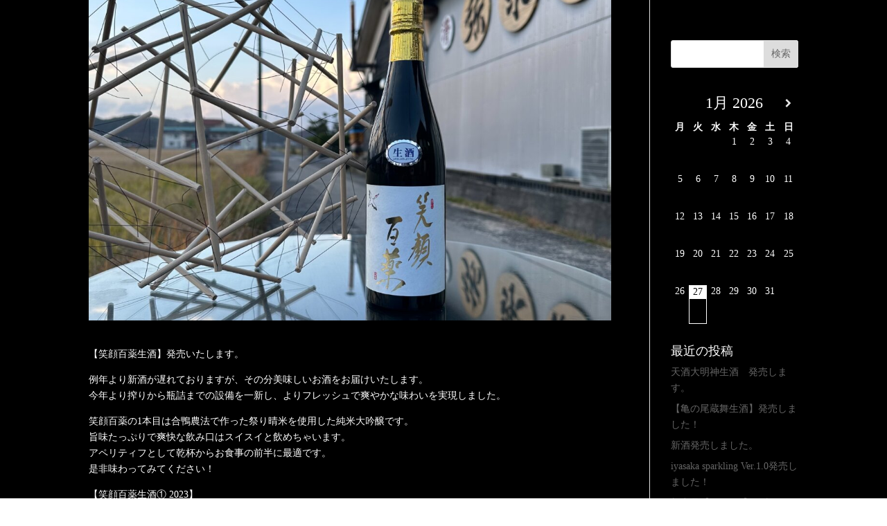

--- FILE ---
content_type: text/css
request_url: https://yasakaturu.co.jp/wp-content/themes/Divi-child/style.css?ver=1.11
body_size: 822
content:
/*
Theme Name:     Divi Child theme 
Author:         Future Media House
Author URI: 	http://futuremediahouse.jp/
Template:       Divi
Version:        1.1
*/

.et_pb_fullwidth_header {min-height: 70px;padding: 10px 0 !important;}

.color-1:hover {
    background-color: #7e069c !important;

}

.color-2:hover {
    background-color: #e0933e !important;
}
.color-3:hover {
    background-color: #aa375d !important;
}
.color-4:hover {
    background-color: #f0d468 !important;
}
.color-5:hover {
    background-color: #a2a2a1 !important;
}
.color-6:hover {
    background-color: #ffeecd !important;
}
.color-7:hover {
    background-color: #390e29 !important;
}
@media (min-width: 900px) {

    .single .et_pb_post {
        margin-bottom: -50px;
        margin-top: -150px;
    }

}
#main-content {
    background-color: #000000;
}




#popmake-4191{
	background-color: #000;
	padding: 60px 30px;
}

#popmake-4191 ul li{
	padding: 12px;
}

#popmake-4191 ul li:hover{
	background-color: #fff;
	/*cursor: pointer;*/
}

#popmake-4191 ul li a{
	font-family: Open Sans !important;
}

#popmake-4191 ul li:hover a{
	color: #000;
}

.et_pb_bg_layout_light .et_pb_portfolio_item .post-meta, .et_pb_bg_layout_light .et_pb_portfolio_item .post-meta a, .et_pb_bg_layout_light .et_pb_post .post-meta, .et_pb_bg_layout_light .et_pb_post .post-meta a, .et_pb_bg_layout_light .et_pb_post p, .et_pb_bg_layout_light p.et_pb_title_meta_container, .et_pb_bg_layout_light p.et_pb_title_meta_container a{
	color: #ffffff;
}

.wp-contact-us-form input,
.wp-contact-us-form textarea{
	background-color: #ddd !important;
}

.et_pb_bg_layout_dark .et_pb_slide_description { margin-top:-200px;}


.footer-info-custom {
	display:flex;
}
.footer-info-custom-p1 {
	margin-left:10px;
}
@media (max-width: 768px) { 
.footer-info-custom {
	display:block;
}
	.footer-info-custom-p1 {
	margin-left:3px;
}
}
body, h1, h2, h3, h4, h5, h6, p, blockquote, li, a {
    font-family: 游明朝,"Yu Mincho",YuMincho,"Hiragino Mincho ProN","Hiragino Mincho Pro",HGS明朝E,メイリオ,Meiryo,serif !important;
}

#menu-item-5977 a:first-child:after{
display:none;
}
@media (min-width: 900px) {
#menu-item-5977 ul {
    left: -130px !important; 
}
}

footer .menu-item-5977{
	display:none;
}

.yasaka-show.show .sub-menu{
     opacity:1!important;
     visibility:visible!important;
}

--- FILE ---
content_type: application/javascript
request_url: https://yasakaturu.co.jp/wp-content/themes/Divi-child/assets/yasaka-main.js?ver=1.11
body_size: 512
content:
jQuery(document).ready(function ( $ ){
    $('.menu-item-5977').append('<div class="yasaka-show"> <ul class="sub-menu" style="  opacity: 0; visibility: hidden; "> <li id="menu-item-5978" class="menu-item menu-item-type-custom menu-item-object-custom menu-item-5978"><a href="https://yasakaturu.co.jp/en/"><strong>ENGLISH</strong></a></li> <li id="menu-item-5980" class="menu-item menu-item-type-custom menu-item-object-custom menu-item-5980"><a href="https://yasakaturu.co.jp/fr/"><strong>FRANÇAIS</strong></a></li> </ul></div>');
    $('.menu-item-5977>a').click(function(e){
        e.preventDefault();
        $(this).closest('li').find('.yasaka-show').toggleClass('show');
    })
    $('#top-menu').append('<ul class="et-social-icons" style="display: flex;align-items: center;height: 100%;margin-top: -3px;">  	<div class="et-social-icon et-social-facebook" style="width: fit-content;padding: 0;margin: 0;"> 		<a href="https://www.facebook.com/YASAKATURU/" class="icon" style="     width: fit-content;     padding: 3px;     font-size: 16px; "> 			<span>Facebook</span> 		</a> 	</div> 	<div class="et-social-icon et-social-instagram" style="width: fit-content;padding: 3px;margin: 0;"> 		<a href="https://www.instagram.com/yasakaturu" class="icon" style="     width: fit-content;     padding: 3px;     font-size: 16px; "> 			<span>Instagram</span> 		</a> 	</div>  </ul>');
    $('#mobile_menu').append('<ul class="et-social-icons" style="display: flex;align-items: center;height: 100%;margin-top: -3px;">  	<div class="et-social-icon et-social-facebook" style="width: fit-content;padding: 0;margin: 0;"> 		<a href="https://www.facebook.com/YASAKATURU/" class="icon" style="     width: fit-content;     padding: 3px;     font-size: 16px; "> 			<span>Facebook</span> 		</a> 	</div> 	<div class="et-social-icon et-social-instagram" style="width: fit-content;padding: 3px;margin: 0;"> 		<a href="https://www.instagram.com/yasakaturu" class="icon" style="     width: fit-content;     padding: 3px;     font-size: 16px; "> 			<span>Instagram</span> 		</a> 	</div>  </ul>');


});